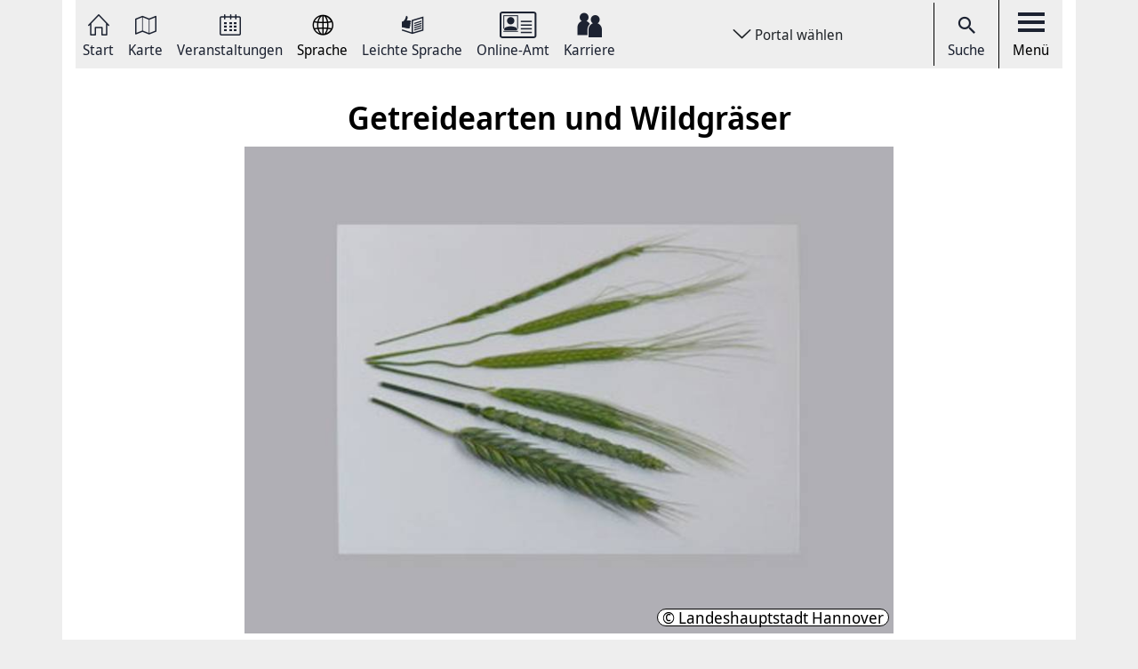

--- FILE ---
content_type: text/html; charset=UTF-8
request_url: https://www.hannover.de/Media/01-DATA-Neu/Bilder/Landeshauptstadt-Hannover/Bildung/Schulbiologiezentrum/Bildergalerie-des-Schulbiologiezentrums/Getreidearten-und-Wildgr%C3%A4ser
body_size: 9426
content:
<!DOCTYPE html>
<html lang="de">
    <head>



        <meta charset="UTF-8">
        <link rel="preload" href="/build/fonts/Noto-Sans-Display-Italic.73e0aad7.woff2" as="font" crossOrigin="anonymous" />
        <link rel="preload" href="/build/fonts/Noto-Sans-Display-Light-Italic.37348792.woff2" as="font" crossOrigin="anonymous" />
        <link rel="preload" href="/build/fonts/Noto-Sans-Display-Regular.587d8477.woff2" as="font" crossOrigin="anonymous" />
        <link rel="preload" href="/build/fonts/Noto-Sans-Display-SemiBold.2e2fe37b.woff2" as="font" crossOrigin="anonymous" />
        <link rel="preload" href="/build/fonts/Noto-Serif-Display-Bold-Italic.7cd47ea0.woff2" as="font" crossOrigin="anonymous" />
        <link rel="preload" href="/build/fonts/Noto-Serif-Display-Italic.6ded7a4f.woff2" as="font" crossOrigin="anonymous" />
        <link rel="preload" href="/build/foundation-webfonticons.da6356fa3c73151bba8d270ae6c385d6.woff2" as="font" crossOrigin="anonymous" />
        <meta name="viewport" content="width=device-width, initial-scale=1">

                                                                                        <title>Getreidearten und Wildgräser</title>
            
                            <link href="/api/v1/jsonld/375011" rel="alternate" type="application/ld+json" />
                    
                    <link rel="apple-touch-icon" sizes="128x128" href="/bundles/hannoverfrontend/images/favicons/touch-icon.png">
            <link rel="icon" href="/build/images/favicon.ico">
        
        <link rel="stylesheet" href="/build/hde.css">
        <link rel="stylesheet" href="/assets/storybook/build/hannover.1eb02ca0593b6057cc7f.min.css">
        
            <script type="text/javascript">"use strict";function _typeof(t){return(_typeof="function"==typeof Symbol&&"symbol"==typeof Symbol.iterator?function(t){return typeof t}:function(t){return t&&"function"==typeof Symbol&&t.constructor===Symbol&&t!==Symbol.prototype?"symbol":typeof t})(t)}!function(){var t=function(){var t,e,o=[],n=window,r=n;for(;r;){try{if(r.frames.__tcfapiLocator){t=r;break}}catch(t){}if(r===n.top)break;r=r.parent}t||(!function t(){var e=n.document,o=!!n.frames.__tcfapiLocator;if(!o)if(e.body){var r=e.createElement("iframe");r.style.cssText="display:none",r.name="__tcfapiLocator",e.body.appendChild(r)}else setTimeout(t,5);return!o}(),n.__tcfapi=function(){for(var t=arguments.length,n=new Array(t),r=0;r<t;r++)n[r]=arguments[r];if(!n.length)return o;"setGdprApplies"===n[0]?n.length>3&&2===parseInt(n[1],10)&&"boolean"==typeof n[3]&&(e=n[3],"function"==typeof n[2]&&n[2]("set",!0)):"ping"===n[0]?"function"==typeof n[2]&&n[2]({gdprApplies:e,cmpLoaded:!1,cmpStatus:"stub"}):o.push(n)},n.addEventListener("message",(function(t){var e="string"==typeof t.data,o={};if(e)try{o=JSON.parse(t.data)}catch(t){}else o=t.data;var n="object"===_typeof(o)&&null!==o?o.__tcfapiCall:null;n&&window.__tcfapi(n.command,n.version,(function(o,r){var a={__tcfapiReturn:{returnValue:o,success:r,callId:n.callId}};t&&t.source&&t.source.postMessage&&t.source.postMessage(e?JSON.stringify(a):a,"*")}),n.parameter)}),!1))};"undefined"!=typeof module?module.exports=t:t()}();</script>

        <script>window.startTime = Date.now();</script>
    <script type="text/javascript" src="https://static.rndtech.de/cmp/2.x.x.js"></script>
    <script>
        RND.CMP.initialize({
            debug: false,
            enableEmbedConsent: true,
            privacyLink: 'https://www.hannover.de/Datenschutz',
            privacyManagerId: 397368,
            sp: {
                config: {
                    accountId: 1281,
                    baseEndpoint: 'https://cmp-sp.hannover.de',
                    propertyHref: 'https://www.hannover.de'
                }
            }
        });
    </script>

    <script src="https://cmp-sp.hannover.de/wrapperMessagingWithoutDetection.js"></script>

                                                <script type="text/javascript">
    var pageWidth = window.innerWidth;
    var breakpoints = {1: '992', 2: '1080'};

    var tabletbreakpoint = 2;
    var mobilebreakpoint = 1;
    var device = 'desktop';

    for (var i of Object.keys(breakpoints)) {
        if (pageWidth < breakpoints[i]) {
            if ( i <= tabletbreakpoint) {
                device = 'tablet';
            }
            if (i <= mobilebreakpoint) {
                device = 'mobile';
            }
            break;
        }
    }
</script>
<script type="text/javascript">
    if (typeof device !== 'undefined') {
        if(device === 'desktop') {
            domainName = ".hannover.de";
        } else {
            domainName = ".hannover.de";
        }

        if(!document.getElementById('IOMmBundle')) {
            var link1 = document.createElement('link');
            var link2 = document.createElement('link');
            link1.id = 'IOMmBundle';
            link1.rel = 'preload';
            link1.as = 'script';
            link1.href = '//' + domainName + '/iomm/latest/manager/base/es6/bundle.js';
            document.head.appendChild(link1);
            link2.rel = 'preload';
            link2.as = 'script';
            link2.href = '//' + domainName + '/iomm/latest/bootstrap/loader.js';
            document.head.appendChild(link2);

            var script = document.createElement('script');
            script.type = 'text/javascript';
            script.src = '//' + domainName + '/iomm/latest/bootstrap/loader.js';
            document.head.appendChild(script);
        }
    }
</script>
                            
            </head>
    <body class="theme-h_de" data-xrowtracking-view="/api/v1/tracking/view/375011">
        <xrow-matomo server-url="https://matomo.hannover.de" site-id="1"></xrow-matomo>
        
                                    <xrow-cmp data-plugin-name="rnd" data-vendor-list='[{"identifier":"matomo","name":"Matomo","id":"5eeb2904325dff29c923433d"}]'></xrow-cmp>
            
        
        <div class="main-wrapper">
            <div class="container-fluid">
                <div class="row justify-content-center">
                    <!-- Column for Content -->
                    <div class="main-content">
                        <!-- Main Content -->
                        <div class="main-content-wrapper">
                            
<header id="top-menu" class="d-print-none">
    <div id="aria-live" class="" aria-live="polite"></div>
    <!-- Desktop Nav Section -->
    <div class="nav-container d-flex align-items-center">
        <!-- Nav -->
        <nav class="nav-container__nav d-flex">
            <div id="skip-to-content">
                <ul>
                    <li>
                        <a href="#content">Zum Inhalt springen</a>
                    </li>
                    <li>
                        <a href="#" class="toggleNav" role="button">
                            Zur Hauptnavigation springen
                        </a>
                    </li>
                </ul>
            </div>
                            <!-- Language Switcher on top menu -->
                                    <div class="nav__icon">
                                                                                                                                                                                                                <a href="/"
                                 id="s_homepage_anchor" >
                                                            <span class="icon icon-home-dkl"></span>
                                                        Start
                        </a>
                    </div>
                                            <!-- Language Switcher on top menu -->
                                    <div class="nav__icon">
                                                                                                                                                                                                                <a href="/Karte"
                                >
                                                            <span class="icon icon-karte-dkl"></span>
                                                        Karte
                        </a>
                    </div>
                                            <!-- Language Switcher on top menu -->
                                    <div class="nav__icon">
                                                                                                                                                                                                                <a href="/Veranstaltungskalender"
                                >
                                                            <span class="icon icon-veranstaltungskalender-dkl"></span>
                                                        Veranstaltungen
                        </a>
                    </div>
                                            <!-- Language Switcher on top menu -->
                                    <div id="conword-menu" class="nav-dropdown-selector">
    <div class="nav__icon nav-dropdown language-switcher">
        <button class="lang-switch" aria-label="Sprache Ausklappliste">
            <span class="icon icon-sprache-dkl"></span>
            Sprache
        </button>
    </div>
            <ul class="nav-dropdown-list d-none">

                            <li>
                    <a class="nav-dropdown-item text-left conword" lang="de"
                       href="#">
                        <img src="/build/images/flags/ger-DE.png"
                             alt="Deutsch" aria-hidden="true" loading="lazy"/>
                        Deutsch
                    </a>
                </li>
                            <li>
                    <a class="nav-dropdown-item text-left conword" lang="en"
                       href="#">
                        <img src="/build/images/flags/eng-GB.png"
                             alt="English" aria-hidden="true" loading="lazy"/>
                        English
                    </a>
                </li>
                            <li>
                    <a class="nav-dropdown-item text-left conword" lang="zh"
                       href="#">
                        <img src="/build/images/flags/chi-CN.png"
                             alt="中文" aria-hidden="true" loading="lazy"/>
                        中文
                    </a>
                </li>
                            <li>
                    <a class="nav-dropdown-item text-left conword" lang="da"
                       href="#">
                        <img src="/build/images/flags/dan-DK.png"
                             alt="Danish" aria-hidden="true" loading="lazy"/>
                        Danish
                    </a>
                </li>
                            <li>
                    <a class="nav-dropdown-item text-left conword" lang="et"
                       href="#">
                        <img src="/build/images/flags/est-EE.png"
                             alt="Eesti" aria-hidden="true" loading="lazy"/>
                        Eesti
                    </a>
                </li>
                            <li>
                    <a class="nav-dropdown-item text-left conword" lang="es"
                       href="#">
                        <img src="/build/images/flags/esl-ES.png"
                             alt="Español" aria-hidden="true" loading="lazy"/>
                        Español
                    </a>
                </li>
                            <li>
                    <a class="nav-dropdown-item text-left conword" lang="fi"
                       href="#">
                        <img src="/build/images/flags/fin-FI.png"
                             alt="Suomi" aria-hidden="true" loading="lazy"/>
                        Suomi
                    </a>
                </li>
                            <li>
                    <a class="nav-dropdown-item text-left conword" lang="fr"
                       href="#">
                        <img src="/build/images/flags/fre-FR.png"
                             alt="Français" aria-hidden="true" loading="lazy"/>
                        Français
                    </a>
                </li>
                            <li>
                    <a class="nav-dropdown-item text-left conword" lang="it"
                       href="#">
                        <img src="/build/images/flags/ita-IT.png"
                             alt="Italiano" aria-hidden="true" loading="lazy"/>
                        Italiano
                    </a>
                </li>
                            <li>
                    <a class="nav-dropdown-item text-left conword" lang="ja"
                       href="#">
                        <img src="/build/images/flags/jpn-JP.png"
                             alt="日本語" aria-hidden="true" loading="lazy"/>
                        日本語
                    </a>
                </li>
                            <li>
                    <a class="nav-dropdown-item text-left conword" lang="ko"
                       href="#">
                        <img src="/build/images/flags/kor-KR.png"
                             alt="한국" aria-hidden="true" loading="lazy"/>
                        한국
                    </a>
                </li>
                            <li>
                    <a class="nav-dropdown-item text-left conword" lang="nl"
                       href="#">
                        <img src="/build/images/flags/dut-NL.png"
                             alt="Nederlands" aria-hidden="true" loading="lazy"/>
                        Nederlands
                    </a>
                </li>
                            <li>
                    <a class="nav-dropdown-item text-left conword" lang="nb"
                       href="#">
                        <img src="/build/images/flags/nor-NO.png"
                             alt="Norge" aria-hidden="true" loading="lazy"/>
                        Norge
                    </a>
                </li>
                            <li>
                    <a class="nav-dropdown-item text-left conword" lang="pl"
                       href="#">
                        <img src="/build/images/flags/pol-PL.png"
                             alt="Polski" aria-hidden="true" loading="lazy"/>
                        Polski
                    </a>
                </li>
                            <li>
                    <a class="nav-dropdown-item text-left conword" lang="pt"
                       href="#">
                        <img src="/build/images/flags/por-PT.png"
                             alt="Portugues" aria-hidden="true" loading="lazy"/>
                        Portugues
                    </a>
                </li>
                            <li>
                    <a class="nav-dropdown-item text-left conword" lang="ru"
                       href="#">
                        <img src="/build/images/flags/rus-RU.png"
                             alt="Русский" aria-hidden="true" loading="lazy"/>
                        Русский
                    </a>
                </li>
                            <li>
                    <a class="nav-dropdown-item text-left conword" lang="sv"
                       href="#">
                        <img src="/build/images/flags/swe-SE.png"
                             alt="Svenska" aria-hidden="true" loading="lazy"/>
                        Svenska
                    </a>
                </li>
                            <li>
                    <a class="nav-dropdown-item text-left conword" lang="tr"
                       href="#">
                        <img src="/build/images/flags/tur-TR.png"
                             alt="Türkçe" aria-hidden="true" loading="lazy"/>
                        Türkçe
                    </a>
                </li>
                            <li>
                    <a class="nav-dropdown-item text-left conword" lang="ar"
                       href="#">
                        <img src="/build/images/flags/ar-AE.png"
                             alt="العربية" aria-hidden="true" loading="lazy"/>
                        العربية
                    </a>
                </li>
                            <li>
                    <a class="nav-dropdown-item text-left conword" lang="ro"
                       href="#">
                        <img src="/build/images/flags/ro-RO.png"
                             alt="Romanesc" aria-hidden="true" loading="lazy"/>
                        Romanesc
                    </a>
                </li>
                            <li>
                    <a class="nav-dropdown-item text-left conword" lang="bg"
                       href="#">
                        <img src="/build/images/flags/bg-BG.png"
                             alt="български" aria-hidden="true" loading="lazy"/>
                        български
                    </a>
                </li>
                    </ul>
    </div>

                                            <!-- Language Switcher on top menu -->
                                    <div class="nav__icon">
                                                                                                                                                                                                                <a href="/Leichte-Sprache"
                                >
                                                            <span class="icon icon-leichte-sprache-dkl"></span>
                                                        Leichte Sprache
                        </a>
                    </div>
                                            <!-- Language Switcher on top menu -->
                                    <div class="nav__icon">
                                                                                                                                                                                                                <a href="/Leben-in-der-Region-Hannover/Bürger-Service/Service-Portale-Behördenführer"
                                >
                                                            <span class="icon icon-behoerden-service2"></span>
                                                        Online-Amt
                        </a>
                    </div>
                                            <!-- Language Switcher on top menu -->
                                    <div class="nav__icon">
                                                                                                                                                    <a href="/karriere"
                                >
                                                            <span class="icon icon-logo-karriere-black"></span>
                                                        Karriere
                        </a>
                    </div>
                                    </nav>

        <!-- Dropdown -->
                    <div class="ml-auto mr-auto nav-dropdown-selector">
                <div class="nav__icon nav-dropdown portal-dropdown-wrapper">
                    <button class="portal-link icon btn" aria-label="Portal wählen Ausklappliste">
                        Portal wählen
                    </button>
                </div>

                <ul class="nav-dropdown-list dropdown-portal d-none">
                                            <a class="nav-dropdown-item text-left" href="https://www.visit-hannover.com">
                            <li>www.visit-hannover.com</li>
                        </a>
                                            <a class="nav-dropdown-item text-left" href="https://www.herrenhausen.de">
                            <li>www.herrenhausen.de</li>
                        </a>
                                            <a class="nav-dropdown-item text-left" href="https://wissen.hannover.de">
                            <li>wissen.hannover.de</li>
                        </a>
                                            <a class="nav-dropdown-item text-left" href="https://www.wirtschaftsfoerderung-hannover.de">
                            <li>www.wirtschaftsfoerderung-hannover.de</li>
                        </a>
                                    </ul>
            </div>
        
        <!-- Actions -->
        <div class="nav-container__actions d-flex align-items-center">
            
                        <div class="action__icon">
                <a href="/suche" type="button">
                    <span class="icon icon-icon_navigation_suche-dkl" aria-hidden="true"></span>
                    Suche
                </a>
            </div>
                        <div class="action__icon">
                <button
                        id="menu_open"
                        data-labelBase="Menü Ausklappliste"
                        data-labelOpen="aufgeklappt"
                        data-labelClosed="Schalter Schließen"
                        aria-label="Menü Ausklappliste"
                >
                    <div class="bars">
                        <div class="bar"></div>
                        <div class="bar"></div>
                        <div class="bar"></div>
                    </div>
                    Menü
                </button>
            </div>
        </div>
    </div>
    <div class="sidemenu-container">
        <!-- Sidemenu wrapper -->
        <div class="sidemenu-wrapper" id="sidemenu">
                        <div class="sidemenu__list" id="sidemenu-block" data-query= "/api/v1/menu/list/375011" ></div>
                        <div class="sidemenu__content" id="menu-sidemenu-content">
                            </div>
        </div>
    </div>
    <!-- Mobile Nav Section -->
    <div id="mobile_nav" class="nav-container__mobile-section">
        <div class="mobile-nav__links d-flex align-items-center">
            <div class="mobile-nav__navigation d-flex align-items-center">
                                                                                                                                                                                                                                                    <a aria-label="Start" href="/">
                                                            <img src="/build/images/logo-menu-black.svg" alt="Start" />
                                                    </a>
                                                                                                                                                                                                                                                                        <a aria-label="Karte" href="/Karte">
                                                            <span class="icon icon-karte-dkl"></span>
                                                    </a>
                                                                                                                                                                                                                                                                        <a aria-label="Veranstaltungen" href="/Veranstaltungskalender">
                                                            <span class="icon icon-veranstaltungskalender-dkl"></span>
                                                    </a>
                                                                                <div id="conword-menu" class="mobile-nav-language nav-language-selector">
    <div class="nav__icon nav-dropdown language-switcher">
        <button class="lang-switch" aria-label="Sprache Ausklappliste">
            <span class="icon icon-sprache-dkl"></span>
            
        </button>
    </div>
            <ul class="nav-dropdown-list d-none language-dropdown">

                            <li>
                    <a class="nav-dropdown-item text-left conword" lang="de"
                       href="#">
                        <img src="/build/images/flags/ger-DE.png"
                             alt="Deutsch" aria-hidden="true" loading="lazy"/>
                        Deutsch
                    </a>
                </li>
                            <li>
                    <a class="nav-dropdown-item text-left conword" lang="en"
                       href="#">
                        <img src="/build/images/flags/eng-GB.png"
                             alt="English" aria-hidden="true" loading="lazy"/>
                        English
                    </a>
                </li>
                            <li>
                    <a class="nav-dropdown-item text-left conword" lang="zh"
                       href="#">
                        <img src="/build/images/flags/chi-CN.png"
                             alt="中文" aria-hidden="true" loading="lazy"/>
                        中文
                    </a>
                </li>
                            <li>
                    <a class="nav-dropdown-item text-left conword" lang="da"
                       href="#">
                        <img src="/build/images/flags/dan-DK.png"
                             alt="Danish" aria-hidden="true" loading="lazy"/>
                        Danish
                    </a>
                </li>
                            <li>
                    <a class="nav-dropdown-item text-left conword" lang="et"
                       href="#">
                        <img src="/build/images/flags/est-EE.png"
                             alt="Eesti" aria-hidden="true" loading="lazy"/>
                        Eesti
                    </a>
                </li>
                            <li>
                    <a class="nav-dropdown-item text-left conword" lang="es"
                       href="#">
                        <img src="/build/images/flags/esl-ES.png"
                             alt="Español" aria-hidden="true" loading="lazy"/>
                        Español
                    </a>
                </li>
                            <li>
                    <a class="nav-dropdown-item text-left conword" lang="fi"
                       href="#">
                        <img src="/build/images/flags/fin-FI.png"
                             alt="Suomi" aria-hidden="true" loading="lazy"/>
                        Suomi
                    </a>
                </li>
                            <li>
                    <a class="nav-dropdown-item text-left conword" lang="fr"
                       href="#">
                        <img src="/build/images/flags/fre-FR.png"
                             alt="Français" aria-hidden="true" loading="lazy"/>
                        Français
                    </a>
                </li>
                            <li>
                    <a class="nav-dropdown-item text-left conword" lang="it"
                       href="#">
                        <img src="/build/images/flags/ita-IT.png"
                             alt="Italiano" aria-hidden="true" loading="lazy"/>
                        Italiano
                    </a>
                </li>
                            <li>
                    <a class="nav-dropdown-item text-left conword" lang="ja"
                       href="#">
                        <img src="/build/images/flags/jpn-JP.png"
                             alt="日本語" aria-hidden="true" loading="lazy"/>
                        日本語
                    </a>
                </li>
                            <li>
                    <a class="nav-dropdown-item text-left conword" lang="ko"
                       href="#">
                        <img src="/build/images/flags/kor-KR.png"
                             alt="한국" aria-hidden="true" loading="lazy"/>
                        한국
                    </a>
                </li>
                            <li>
                    <a class="nav-dropdown-item text-left conword" lang="nl"
                       href="#">
                        <img src="/build/images/flags/dut-NL.png"
                             alt="Nederlands" aria-hidden="true" loading="lazy"/>
                        Nederlands
                    </a>
                </li>
                            <li>
                    <a class="nav-dropdown-item text-left conword" lang="nb"
                       href="#">
                        <img src="/build/images/flags/nor-NO.png"
                             alt="Norge" aria-hidden="true" loading="lazy"/>
                        Norge
                    </a>
                </li>
                            <li>
                    <a class="nav-dropdown-item text-left conword" lang="pl"
                       href="#">
                        <img src="/build/images/flags/pol-PL.png"
                             alt="Polski" aria-hidden="true" loading="lazy"/>
                        Polski
                    </a>
                </li>
                            <li>
                    <a class="nav-dropdown-item text-left conword" lang="pt"
                       href="#">
                        <img src="/build/images/flags/por-PT.png"
                             alt="Portugues" aria-hidden="true" loading="lazy"/>
                        Portugues
                    </a>
                </li>
                            <li>
                    <a class="nav-dropdown-item text-left conword" lang="ru"
                       href="#">
                        <img src="/build/images/flags/rus-RU.png"
                             alt="Русский" aria-hidden="true" loading="lazy"/>
                        Русский
                    </a>
                </li>
                            <li>
                    <a class="nav-dropdown-item text-left conword" lang="sv"
                       href="#">
                        <img src="/build/images/flags/swe-SE.png"
                             alt="Svenska" aria-hidden="true" loading="lazy"/>
                        Svenska
                    </a>
                </li>
                            <li>
                    <a class="nav-dropdown-item text-left conword" lang="tr"
                       href="#">
                        <img src="/build/images/flags/tur-TR.png"
                             alt="Türkçe" aria-hidden="true" loading="lazy"/>
                        Türkçe
                    </a>
                </li>
                            <li>
                    <a class="nav-dropdown-item text-left conword" lang="ar"
                       href="#">
                        <img src="/build/images/flags/ar-AE.png"
                             alt="العربية" aria-hidden="true" loading="lazy"/>
                        العربية
                    </a>
                </li>
                            <li>
                    <a class="nav-dropdown-item text-left conword" lang="ro"
                       href="#">
                        <img src="/build/images/flags/ro-RO.png"
                             alt="Romanesc" aria-hidden="true" loading="lazy"/>
                        Romanesc
                    </a>
                </li>
                            <li>
                    <a class="nav-dropdown-item text-left conword" lang="bg"
                       href="#">
                        <img src="/build/images/flags/bg-BG.png"
                             alt="български" aria-hidden="true" loading="lazy"/>
                        български
                    </a>
                </li>
                    </ul>
    </div>

                                                                                                                                                                                                                                                                        <a aria-label="Leichte Sprache" href="/Leichte-Sprache">
                                                            <span class="icon icon-leichte-sprache-dkl"></span>
                                                    </a>
                                                                                                                                                                                                                                                                        <a aria-label="Online-Amt" href="/Leben-in-der-Region-Hannover/Bürger-Service/Service-Portale-Behördenführer">
                                                            <span class="icon icon-behoerden-service2"></span>
                                                    </a>
                                                                                                                                                                                                            <a aria-label="Karriere" href="/karriere">
                                                            <span class="icon icon-logo-karriere-black"></span>
                                                    </a>
                                                </div>
        </div>

        <div class="mobile-nav__actions d-flex align-items-center">
            <div class="action__icon action__icon--search">
                <a href="/suche">
                    <span class="icon icon-icon_navigation_suche-dkl" aria-hidden="true"></span>
                    <span class="sr-only">Suche</span>
                </a>
            </div>
            <div class="action__icon action__icon--menu">
                <a aria-label="open-menu" href="#" id="menu_open_mobile">
                    <div class="bars">
                        <div class="bar"></div>
                        <div class="bar"></div>
                        <div class="bar"></div>
                    </div>
                </a>
            </div>
        </div>
    </div>

    
    
<nav aria-label="Auflistung Seitenleiste" id="sidebar-accessible">
    <ul><li>
                    <a href="mailto:?subject=https://www.hannover.de/Media/01-DATA-Neu/Bilder/Landeshauptstadt-Hannover/Bildung/Schulbiologiezentrum/Bildergalerie-des-Schulbiologiezentrums/Getreidearten-und-Wildgr%C3%A4ser">Seite als E-Mail versenden</a>
                </li><li>
                        <a href="https://www.facebook.com/sharer/sharer.php?u=https://www.hannover.de/Media/01-DATA-Neu/Bilder/Landeshauptstadt-Hannover/Bildung/Schulbiologiezentrum/Bildergalerie-des-Schulbiologiezentrums/Getreidearten-und-Wildgr%C3%A4ser" target="_blank">Auf Facebook teilen</a>
                    </li><li>
                        <a href="https://twitter.com/intent/tweet?url=https://www.hannover.de/Media/01-DATA-Neu/Bilder/Landeshauptstadt-Hannover/Bildung/Schulbiologiezentrum/Bildergalerie-des-Schulbiologiezentrums/Getreidearten-und-Wildgr%C3%A4ser" target="_blank">Auf X teilen</a>
                    </li><li>
                    <button type="button" class="social-share-chain">Seitenlink Kopieren</button>
                </li><li>
                    <button type="button" class="print-article">Seite Drucken</button>
                </li></ul>
    <div id="copy-state" aria-live="polite" class="sr-only"></div>
</nav></header>
<div class="header-spacer"></div>


<div class="sticky-sidebar">
    <div></div>
    <div class="sticky-sidebar__link-wrapper">                <a type="button" class="btn btn-slider sticky-sidebar__envelope"
                   aria-label="Seite als E-Mail versenden" role="link" tabindex="0">
                    <span class="icon icon-envelope ico" title="E-Mail Icon"></span>
                    <div class="slide-text">Seite als E-Mail versenden</div>
                </a><button type="button" class="btn btn-slider slide-share"
                        aria-label="Seite teilen">
                    <span class="icon icon-share ico" title="Teilen Icon"></span>
                    <span class="slide-btn"><a type="button" class="btn btn-tertiary sticky-sidebar__share-social-fb"
                               aria-label="Auf Facebook teilen" role="button">
                                <span class="icon icon-social-fb" title="Facebook Icon"></span>
                            </a><a type="button" class="btn btn-tertiary sticky-sidebar__share-social-x"
                               aria-label="Auf X teilen" role="button">
                                <span class="icon icon-social-x" title="X Icon"></span>
                            </a></span>
                </button>
                            <a type="button" class="btn btn-slider sticky-sidebar__social-share-chain"
                   aria-label="Seitenlink Kopieren" role="button" tabindex="0">
                    <span class="icon icon-social-share-chain ico" title="Link Icon"></span>
                    <div class="slide-text">Seitenlink kopieren</div>
                </a>                <a type="button" class="btn btn-slider sticky-sidebar__print-article"
                   aria-label="Seite Drucken" role="button" tabindex="0">
                    <span class="icon icon-print-article ico" title="Drucker Icon"></span>
                    <div class="slide-text">Seite drucken</div>
                </a></div>
    <div class="sticky-sidebar__scroll-wrapper">
        <a type="button" class="btn btn-slider btn-scrollUp" aria-label="Seite nach oben Scrollen" role="button" tabindex="0">
            <span class="icon icon-arrow_upward ico" title="Pfeil nach oben zeigend"></span>
            <div class="slide-text">Nach oben</div>
        </a>
    </div>
</div>


                                                                                                                                                                                    
                                                                                                                                        
                                                                                        
                                                                                        
                                <div class="d-flex align-items-start border-0">
        <main class="single-image-view">
            <div class="row">
                <article class="col-12 col-sm-8 mt-4 mx-auto">
                    <div class="text-center">
                        <h1>Getreidearten und Wildgräser</h1>
                    </div>
                                                                                                                        
                                                            
                    
                                                                        <div class="editor-content">
                                <div class="image-copyright-block">
                                    <img src="https://www.hannover.de/var/storage/images/_aliases/image_full/media/01-data-neu/galerien-nicht-löschen!/landeshauptstadt-hannover/schulbiologiezentrum/bildergalerie-des-schulbiologiezentrums/getreidearten-und-wildgräser/7839608-1-ger-DE/Getreidearten-und-Wildgräser.jpg" alt="Getreidearten und Wildgräser" class="w-100 image-zoomable" data-copyright-text="&copy; Landeshauptstadt Hannover" data-large-image="https://www.hannover.de/var/storage/images/_aliases/full/media/01-data-neu/galerien-nicht-löschen!/landeshauptstadt-hannover/schulbiologiezentrum/bildergalerie-des-schulbiologiezentrums/getreidearten-und-wildgräser/7839608-1-ger-DE/Getreidearten-und-Wildgräser.jpg"">
                                    <small class="copyright">&copy; Landeshauptstadt Hannover</small>                                </div>                                        <figcaption>
                                                <div class="caption">
                                                    <div class="pt-2 ezrichtext-field"><p>Entstehung des Kulturweizens</p>
</div>

                                                </div>
                                        </figcaption>
                                    </div>
                                                            </article>
            </div>
        </main>
    </div>

                                                                                                                </div>
                                                <a href="#content" type="button" class="tab-only btn btn-slider btn-scrollUp" aria-label="Seite nach oben Scrollen" role="button" tabindex="0" style="">
    <span class="icon icon-arrow_upward ico" title="Pfeil nach oben zeigend"></span>
    <div class="slide-text">Nach oben</div>
</a>
<footer class="d-print-none">
    <!-- Social Section -->
    <div id="social-section">
        <div class="container">
            <div class="row">
                <div class="col-sm-12 d-lg-flex align-items-center">
                    <div class="social-platforms d-flex align-items-center">
                                <p>Besuchen Sie uns auf</p>
                    <a rel="noreferrer" title="Facebook" href="https://www.hannover.de/Social-Media" class="d-flex align-items-center justify-content-center" target="_blank">
            <span class="icon icon-social-fb icon-social-fb-color"></span>
        </a>
                    <a rel="noreferrer" title="Instagram" href="https://www.hannover.de/Social-Media" class="d-flex align-items-center justify-content-center" target="_blank">
            <span class="icon icon-social-instagram icon-social-instagram-color"></span>
        </a>
                    <a rel="noreferrer" title="X" href="https://www.hannover.de/Social-Media" class="d-flex align-items-center justify-content-center" target="_blank">
            <span class="icon icon-social-twitter icon-social-twitter-color"></span>
        </a>
    
                    </div>
                    <p class="site-update-status">
                                                                                    Zuletzt aktualisiert:
                                12.09.2012
                                                                        </p>
                </div>
            </div>
        </div>
    </div>

    
        <div class="container">
    <xrow-theme-svg src="/build/images/theme/footer-bg.svg"></xrow-theme-svg>
    <div class="row footer-row--main">
        <div class="col-sm-12 col-md-6 px-md-5">
            <div class="row">
                <div class="col-sm-12 footer--nav">
                    <ul>
                                                                            <li>
                                <a href="/Impressum" >
                                    Impressum
                                </a>
                            </li>
                                                    <li>
                                <a href="/AGB" >
                                    AGB
                                </a>
                            </li>
                                                    <li>
                                <a href="/Datenschutz" >
                                    Datenschutz
                                </a>
                            </li>
                                                    <li>
                                <a href="/Leben-in-der-Region-Hannover/Soziales/Menschen-mit-Behinderung/Barriere­freiheits­erklärung" >
                                    Barriere­freiheits­erklärung
                                </a>
                            </li>
                                                    <li>
                                <a href="/Netiquette" >
                                    Netiquette
                                </a>
                            </li>
                                                    <li>
                                <a href="/Werben-auf-Hannover.de" >
                                    Werben auf Hannover.de
                                </a>
                            </li>
                                                    <li>
                                <a href="/Kontakt" >
                                    Kontakt
                                </a>
                            </li>
                                                <li>
                            <a href="#" data-cmp-privacy-manager-link>Datenschutz-Einstellungen</a>
                        </li>
                        <li class="footer--info">
                                                                                    <p>
                                 Haben Sie eine Frage und finden auf dieser Website keine Antwort?
                            </p>
                            <a href="https://www.hannover.de/lhh" target="" class="content-list-item d-flex align-items-center">
                                <span class="icon icon-arrow-right"></span>
                                <span class="content-list-text">Landeshauptstadt Hannover</span>
                            </a>
                            <a href="https://www.hannover.de/region-hannover" target="" class="content-list-item d-flex align-items-center">
                                <span class="icon icon-arrow-right"></span>
                                <span class="content-list-text">Region Hannover</span>
                            </a>
                        </li>
                        <li>
                            <a href="/login" class="footer--info__editorial-login">Redaktions-Login</a>
                        </li>
                    </ul>
                </div>
            </div>
        </div>
        <div class="col-sm-12 col-md-6 footer--logo d-flex justify-content-end">
            <div class="footer-logo-wrapper">
                <img src="/build/images/logos/hannover-black.svg" alt="Logo" />
            </div>
        </div>
    </div>

    <div class="row footer-row--find-us">
        <div class="col-sm-12 d-lg-flex align-items-center justify-content-center">
            <div class="footer-row-visit">
                <span>Redaktionelle Verantwortung:</span> <span class="cnw_skip_translation"> </span>
                                    <span> | Besuchen Sie uns auf</span>
                                                                    <a rel="noreferrer" title="Facebook" href="https://www.hannover.de/Social-Media" target="_blank">
                            <span class="icon icon-social-fb icon-social-fb-color"></span>
                        </a>
                                                                    <a rel="noreferrer" title="Instagram" href="https://www.hannover.de/Social-Media" target="_blank">
                            <span class="icon icon-social-instagram icon-social-instagram-color"></span>
                        </a>
                                                                    <a rel="noreferrer" title="X" href="https://www.hannover.de/Social-Media" target="_blank">
                            <span class="icon icon-social-twitter icon-social-twitter-color"></span>
                        </a>
                                                </div>
        </div>
    </div>

    <div class="row footer-row--copyright-info theme-text">
        <div class="col-sm-12 text-center">
            <p>
                                    © HANNOVER.DE - Offizielles Portal der Landeshauptstadt und Region Hannover in Zusammenarbeit mit der Madsack Mediengruppe | 2026
                            </p>
        </div>
    </div>
</div>
</footer>

    <script src="/build/runtime.js" defer></script><script src="/build/conword.js" defer></script>
                    </div>
                    <!-- Column for Ad banner -->
                    <div class="ad-content">
  <div class="ad-container text-center">
    <div class="ad-wrapper">
          </div>
  </div>
</div>
                </div>
            </div>
        </div>
                    <script>
    setTimeout( function() {
        if (typeof device !== 'undefined' && typeof iom !== 'undefined') {
            var ivwletter = '';
            var ivw_identifier = 'hannovin';
        if (device === 'tablet') {
            ivwletter = 't';
        }
        if (device === 'mobile') {
            ivwletter = 'm';
            ivw_identifier = 'mobhanno';
        }

        <!-- IVW IOMm="1.0" -->
        if(typeof IOMm !== 'undefined') {
            if (device !== 'desktop') {
                var iomm_data = {
                    st: ivw_identifier,
                    dn: ".hannover.de",
                    dc: "web",
                    mh: 5
                };

                var iomm_view = {
                    cp: "nachrichten_" + ivwletter
                };
            } else {
                var iomm_data = {
                    st: ivw_identifier,
                    dn: ".hannover.de",
                    dc: "web",
                    mh: 5
                };

                var iomm_view = {
                    cp: "nachrichten"
                };
            }

            IOMm('configure', iomm_data);
            IOMm('pageview', iomm_view);
        }
    }
}, 3000);
</script>
                <script src="/build/hde.js" defer></script>
        <script src="/assets/storybook/build/hannover.c73e04fd381c366454de.bundle.js" defer></script>
        <script src="/build/xrow-tracking.js" defer></script>
                  <script src="/build/xrow-cmp.js" defer></script>
                <script src="/build/site-tracker.js" defer></script>
                    </body>
</html>
